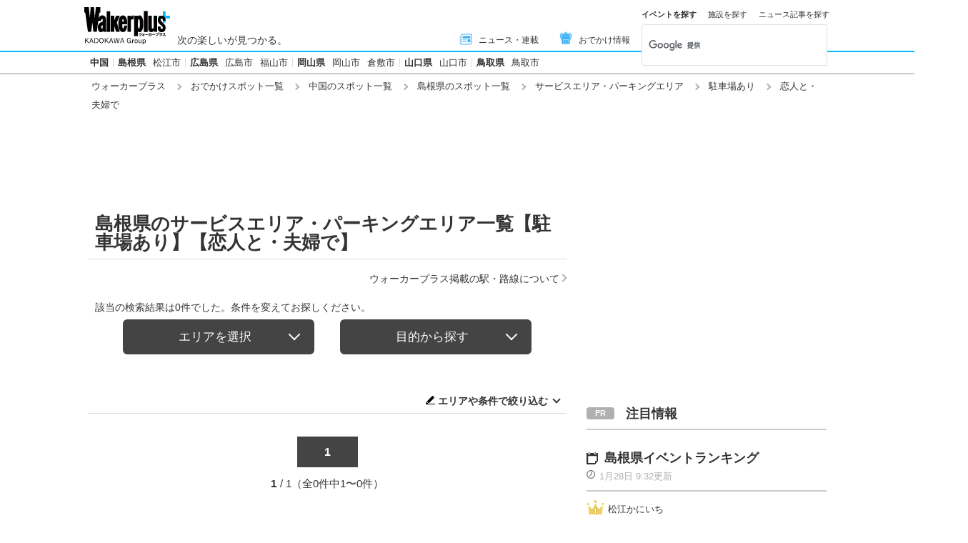

--- FILE ---
content_type: text/html; charset=utf-8
request_url: https://www.walkerplus.com/spot_list/ar0832/sg0132/ss1002/tag13/
body_size: 14364
content:
<!DOCTYPE html>
<html lang="ja">
  <head prefix="og: http://ogp.me/ns# fb: http://ogp.me/ns/fb#">
    <meta name="robots" content="max-image-preview:large">
      <meta itemprop="pubdate" content="2026:01:28T11:43:10">
      <meta charset="UTF-8">
      <meta name="viewport" content="width=device-width,user-scalable=yes,initial-scale=1.0">
      <meta name="format-detection" content="telephone=no">
      <meta name="description" content="島根県のサービスエリア・パーキングエリア情報【駐車場あり】【恋人と・夫婦で】0件をお届けします。ウォーカープラスではおでかけスポットがエリア別・ジャンル別に探せる！定番スポットからNEW OPENのスポット情報など、週末の「どこ行こう」に役立つ情報が満載です。">
      
        <meta name="keywords" content="島根県,サービスエリア・パーキングエリア,駐車場あり,恋人と・夫婦で">
      
      <meta property="fb:app_id" content="332691466917918">
      <meta property="og:locale" content="ja_JP">
      <meta property="og:site_name" content="ウォーカープラス（Walkerplus）">
      <meta property="og:url" content="https://www.walkerplus.com/spot_list/ar0832/sg0132/ss1002/tag13/">
      
        <meta property="og:title" content="島根県のサービスエリア・パーキングエリア【駐車場あり】【恋人と・夫婦で】｜ウォーカープラス">
        <meta property="og:description" content="島根県のサービスエリア・パーキングエリア情報【駐車場あり】【恋人と・夫婦で】0件をお届けします。ウォーカープラスではおでかけスポットがエリア別・ジャンル別に探せる！定番スポットからNEW OPENのスポット情報など、週末の「どこ行こう」に役立つ情報が満載です。">
        <meta property="og:type" content="website">
        <meta property="og:image" content="https://www.walkerplus.com/asset/diy/images/shared/fb_main.jpg">
      
        <meta name="robots" content="noindex">
      
  <script type="application/ld+json">
  [
  
  ]
  </script>

      <meta name="twitter:card" content="summary_large_image">
      <meta name="twitter:site" content="@walkerplus_news">
      <meta name="twitter:domain" content="www.walkerplus.com">
      
      <link rel="icon" type="image/x-icon" href="https://www.walkerplus.com/asset/images/icon/favicon.ico">
      
      <link rel="stylesheet" href="/asset/css/style-pc.css">
      
      

      
      
      <link rel="apple-touch-icon" sizes="180x180" href="/asset/images/icon/apple-touch-icon.png">
      
      <link rel="icon" sizes="228x228" href="/asset/images/icon/apple-touch-icon-228x228.png">
      
      
      
      
      
    
  <link rel="canonical" href="https://www.walkerplus.com/spot_list/ar0832/sg0132/ss1002/tag13/">

    
    
    
    <title>島根県のサービスエリア・パーキングエリア【駐車場あり】【恋人と・夫婦で】｜ウォーカープラス</title>
    
        
        <meta name="ad_dfp_area" code="">
        
    
    
      
        <meta name="ad_dfp_genre" code="">
      
    
    
  
  


    
      <link rel="manifest" href="/manifest.json" />
<script>
	function push_Subscribe(){
	if(!document.cookie.match('wp_push_view=1')){
		ptsdk.subscribeWithConfirm();
		document.cookie = 'wp_push_view=1; Secure; SameSite=strict; max-age=3600';
	}}
        window.setTimeout(push_Subscribe, 3000);
</script>
<script src="/asset/push/pt-sdk.js" data-config-url="https://pt.appirits.com/js/svc/9fc1e0a74543/pt-service.json" datadialog-url="https://pt.appirits.com/js/dig/9fc1e0a74543/dialog.json" data-app-id="9fc1e0a74543" data-scope="/"></script>
    
  </head>
  
    <body >
  
  <!-- Google Tag Manager -->
<noscript><iframe src="//www.googletagmanager.com/ns.html?id=GTM-MFFS32"
        height="0" width="0" style="display:none;visibility:hidden"></iframe></noscript>
<script>(function(w,d,s,l,i){w[l]=w[l]||[];w[l].push({'gtm.start':
    new Date().getTime(),event:'gtm.js'});var f=d.getElementsByTagName(s)[0],
j=d.createElement(s),dl=l!='dataLayer'?'&l='+l:'';j.async=true;j.src=
'//www.googletagmanager.com/gtm.js?id='+i+dl;f.parentNode.insertBefore(j,f);
})(window,document,'script','dataLayer','GTM-MFFS32');</script>
<!-- End Google Tag Manager -->
  
  
    <div class="l-wrap">
      <header class="l-header">
          
                    <div class="l-header__main ga_pc_header">
            <div class="l-header__wire">
              <a class="l-header__logo" href="/"><img src="/asset/images/common/header_kado_logo.svg" alt="Walker+" width="112" height="45"></a>
              <p class="l-header__area">次の楽しいが見つかる。</p>
              <!-- start globalNav-->
<div class="l-header-gNav ga_pc_header_navi">
  <ul class="l-header-gNav__list">
    <li class="l-header-gNav__item is-news"><a class="l-header-gNav__link" href="/article_list/ar0832/"><span class="l-header-gNav__ico"><img src="/asset/images/common/ico_main-news.svg" alt="" width="20" height="20"></span>ニュース・連載</a></li>
    <li class="l-header-gNav__item is-odekake"><a class="l-header-gNav__link" href="/odekake/"><span class="l-header-gNav__ico"><img src="/asset/images/common/ico_odekake.svg" alt="" width="20" height="20"></span>おでかけ情報</a></li>
  </ul>
</div>
<!-- end globalNav-->

<div class="m-g-search js-g-search">
  <ul class="m-g-search_tab js-search-tab">
    <li class="m-g-search_list is-active">イベントを探す</li>
    <li class="m-g-search_list">施設を探す</li>
    <li class="m-g-search_list">ニュース記事を探す</li>
  </ul>
  <div class="m-g-search_content">
    <div class="m-g-search_box">
      <div class="m-gcse">
        <script async src='https://cse.google.com/cse.js?cx=partner-pub-1678882734656527:5468462290'></script>
        <div class="gcse-searchbox-only" data-resultsUrl="https://www.walkerplus.com/info/search/result_event.html" data-gname="eventsearch" data-enableHistory="true"></div>
      </div>
    </div>
    <div class="m-g-search_box is-none">
      <div class="m-gcse">
        <script async src='https://cse.google.com/cse.js?cx=partner-pub-1678882734656527:6392900846'></script>
        <div class="gcse-searchbox-only" data-resultsUrl="https://www.walkerplus.com/info/search/result_spot.html" data-gname="spotsearch" data-enableHistory="true"></div>
      </div>
    </div>
    <div class="m-g-search_box is-none">
      <div class="m-gcse">
        <script async src='https://cse.google.com/cse.js?cx=partner-pub-1678882734656527:7152885537'></script>
        <div class="gcse-searchbox-only" data-resultsUrl="https://www.walkerplus.com/info/search/result_article.html" data-gname="articlesearch" data-enableHistory="true"></div>
      </div>
    </div>
  </div>
</div>
            </div>
          </div>
            <nav class="l-header__nav">
              <div class="l-header-areaNav">
                <!-- start areaNav【PC】-->
<div class="l-header-areaNav">

  <ul class="l-header-areaNav__list">

    <!-- ▼エリアナビ・ソース差し替え部分 -->
    <li class="l-header-areaNav__item"><a class="l-header-areaNav__link l-header-areaNav__link--large" href="/top/ar0800/">中国</a></li>
    <li class="l-header-areaNav__item"><a class="l-header-areaNav__link l-header-areaNav__link--large" href="/top/ar0832/">島根県</a>
      <a class="l-header-areaNav__link" href="/top/ar0832201/matsue/">松江市</a></li>
    <li class="l-header-areaNav__item"><a class="l-header-areaNav__link l-header-areaNav__link--large" href="/top/ar0834/">広島県</a>
      <a class="l-header-areaNav__link" href="/top/ar0834100/hiroshima/">広島市</a>
      <a class="l-header-areaNav__link" href="/top/ar0834207/fukuyama/">福山市</a></li>
    <li class="l-header-areaNav__item"><a class="l-header-areaNav__link l-header-areaNav__link--large" href="/top/ar0833/">岡山県</a>
      <a class="l-header-areaNav__link" href="/top/ar0833100/okayama/">岡山市</a>
      <a class="l-header-areaNav__link" href="/top/ar0833202/kurashiki/">倉敷市</a></li>
    <li class="l-header-areaNav__item"><a class="l-header-areaNav__link l-header-areaNav__link--large" href="/top/ar0835/">山口県</a>
      <a class="l-header-areaNav__link" href="/top/ar0835203/yamaguchi/">山口市</a></li>
    <li class="l-header-areaNav__item"><a class="l-header-areaNav__link l-header-areaNav__link--large" href="/top/ar0831/">鳥取県</a>
      <a class="l-header-areaNav__link" href="/top/ar0831201/tottori/">鳥取市</a></li>
    <!-- ▲エリアナビ・ソース差し替え部分 -->
  </ul>
</div>
              </div>
            </nav>
          
          
          
  <div class="l-header__breadcrumb">
  <div class="m-breadcrumb ga_pc_breadcrumb">
      <script type="application/ld+json">
      {
        "@context":"http://schema.org",
        "@type":"BreadcrumbList",
        "itemListElement":[
            
                {
                    "@type":"ListItem",
                    "position":1,
                    "item":{
                            "@id":"https://www.walkerplus.com/",
                            "name":"ウォーカープラス"
                      }
                  },
            
                {
                    "@type":"ListItem",
                    "position":2,
                    "item":{
                            "@id":"https://www.walkerplus.com/spot_list/",
                            "name":"おでかけスポット一覧"
                      }
                  },
            
                {
                    "@type":"ListItem",
                    "position":3,
                    "item":{
                            "@id":"https://www.walkerplus.com/spot_list/ar0800/",
                            "name":"中国のスポット一覧"
                      }
                  },
            
                {
                    "@type":"ListItem",
                    "position":4,
                    "item":{
                            "@id":"https://www.walkerplus.com/spot_list/ar0832/",
                            "name":"島根県のスポット一覧"
                      }
                  },
            
                {
                    "@type":"ListItem",
                    "position":5,
                    "item":{
                            "@id":"https://www.walkerplus.com/spot_list/ar0832/sg0132/",
                            "name":"サービスエリア・パーキングエリア"
                      }
                  },
            
                {
                    "@type":"ListItem",
                    "position":6,
                    "item":{
                            "@id":"https://www.walkerplus.com/spot_list/ar0832/sg0132/ss1002/",
                            "name":"駐車場あり"
                      }
                  },
            
                {
                    "@type":"ListItem",
                    "position":7,
                    "item":{
                            "@id":"https://www.walkerplus.com/spot_list/ar0832/sg0132/ss1002/tag13/",
                            "name":"恋人と・夫婦で"
                      }
                  }
            
        ]
     }
      </script>
      <ul class="m-breadcrumb__list">
        
          
            <li class="m-breadcrumb__item">
              <a class="m-breadcrumb__link" href="/">ウォーカープラス</a>
            </li>
          
        
          
            <li class="m-breadcrumb__item">
              <a class="m-breadcrumb__link" href="/spot_list/">おでかけスポット一覧</a>
            </li>
          
        
          
            <li class="m-breadcrumb__item">
              <a class="m-breadcrumb__link" href="/spot_list/ar0800/">中国のスポット一覧</a>
            </li>
          
        
          
            <li class="m-breadcrumb__item">
              <a class="m-breadcrumb__link" href="/spot_list/ar0832/">島根県のスポット一覧</a>
            </li>
          
        
          
            <li class="m-breadcrumb__item">
              <a class="m-breadcrumb__link" href="/spot_list/ar0832/sg0132/">サービスエリア・パーキングエリア</a>
            </li>
          
        
          
            <li class="m-breadcrumb__item">
              <a class="m-breadcrumb__link" href="/spot_list/ar0832/sg0132/ss1002/">駐車場あり</a>
            </li>
          
        
          
            <li class="m-breadcrumb__item">
              恋人と・夫婦で
            </li>
          
        
      </ul>
      
  </div>
</div>

          




<!-- emergency -->
<!--style>
.CommonCautionFrames{margin:20px 0}.CommonCautionInner{padding:16px 16px;background:#EFEFEF}.CommonCautionText{font-size:14px;line-height:1.8;text-align:center;color:#d00}.CommonCautionText strong{font-weight:700}@media screen and (min-width:768px){.CommonCautionFrames{}.CommonCautionInner{max-width:1000px;margin:auto}.CommonCautionText{font-size:16px}}
</style>

<div class="CommonCautionFrames">
        <div class="CommonCautionInner">
        <p class="CommonCautionText"><a href="/info/announce.html" target="_blank">サーバーメンテナンスのお知らせ</a></p>
    </div>
</div-->
          
          <div class="m-prbnrlist__billboard">
<!-- Ad - WP BB -->
<div id='wp_all_bb_gam' style='min-width: 728px;min-height: 90px'>
  <script>
    googletag.cmd.push(function() { googletag.display('wp_all_bb_gam'); });
  </script>
</div>
</div>
        </header>
      <div class="l-contents">
        
  <!-- all_jack_gam -->
<div class="jack_contents">
  <div class="jack_left">
    <!-- Ad - WP Sidebnr1 -->
    <div id='wp_all_sidebnr1_gam' style='height:1024px; width:170px;'>
      <script>
        googletag.cmd.push(function() { googletag.display('wp_all_sidebnr1_gam'); });
      </script>
    </div>
  </div>
  
  <div class="jack_right">
    <!-- Ad - WP Sidebnr2 -->
    <div id='wp_all_sidebnr2_gam' style='height:1024px; width:170px;'>
      <script>
        googletag.cmd.push(function() { googletag.display('wp_all_sidebnr2_gam'); });
      </script>
    </div>
  </div>
</div>

        <main class="l-main">
  <section>
    
    


    <div class="p-heading--lv1">
      <h1 class="p-heading__ttl">島根県のサービスエリア・パーキングエリア一覧【駐車場あり】【恋人と・夫婦で】</h1>
    </div>
    <div class="l-block--block l-block--com-bottom_s">
      <ul class="m-linklist">
       <li class="m-linklist__item is-right"><a href="/info/station.html" class="m-linklist__link is-arw_r">ウォーカープラス掲載の駅・路線について</a></li>
      </ul>
    </div>
    
    
  <!-- start メインリスト -->
<div class="m-mainlist is-newlist">
  <div class="m-mainlist-condition">
     <p class="m-mainlist-condition__result">該当の検索結果は0件でした。条件を変えてお探しください。</p>
  </div>
</div>
<!-- end メインリスト -->


<div class="p-btntab">
  <ul class="p-btntab_menu js-tabmenu">
    <li><span class="p-btn">エリアを選択</span></li>
    <li><span class="p-btn">目的から探す</span></li>
  </ul>
  <div class="p-btntab_boby">
    <div class="p-btntab_contents">
      <div class="p-btntab__main">
        <dl class="m-refine__block">
    <dt class="m-refine__dt hide-display">エリア</dt>
    <dd class="m-refine__dd">
        <ul class="m-refine-area__list m-refine__list--4">
            <li class="m-refine__item"><a class="gawp__spotlist-refine-ar0832 m-refine__link" href="/spot_list/ar0832/sg0132/ss1002/tag13/">島根県</a></li>
            <li class="m-refine__item"><a class="gawp__spotlist-refine-ar0832201 m-refine__link" href="/spot_list/ar0832201/matsue/sg0132/ss1002/tag13/">松江市</a></li>
        </ul>
    </dd>
</dl>
<dl class="m-refine__block is-nobt-nomt">
    <dt class="m-refine__dt hide-display"></dt>
    <dd class="m-refine__dd">
        <ul class="m-refine__list m-refine__list--4">
            <li class="m-refine__item"><a class="gawp__spotlist-refine-ar0800 m-refine__link" href="/spot_list/ar0800/sg0132/ss1002/tag13/">中国</a></li>
            <li class="m-refine__item"><a class="gawp__spotlist-refine-ar0834 m-refine__link" href="/spot_list/ar0834/sg0132/ss1002/tag13/">広島県</a></li>
            <li class="m-refine__item"><a class="gawp__spotlist-refine-ar0833 m-refine__link" href="/spot_list/ar0833/sg0132/ss1002/tag13/">岡山県</a></li>
            <li class="m-refine__item"><a class="gawp__spotlist-refine-ar0835 m-refine__link" href="/spot_list/ar0835/sg0132/ss1002/tag13/">山口県</a></li>
            <li class="m-refine__item"><a class="gawp__spotlist-refine-ar0832 m-refine__link" href="/spot_list/ar0832/sg0132/ss1002/tag13/">島根県</a></li>
        </ul>
    </dd>
</dl>
<dl class="m-refine__block is-around is-nobt-nomt">
    <dt class="m-refine__dt hide-display"></dt>
    <dd class="m-refine__dd">
        <ul class="m-refine__list m-refine__list--4">
            <li class="m-refine__item"><a class="gawp__spotlist-refine-ar0000 m-refine__link" href="/spot_list/">→全国のおでかけスポット一覧を見る</a></li>
        </ul>
    </dd>
</dl>
        <div class="is-menuClose">
          <p class="p-btn__item"><span class="p-btn is-onclose js-closeing">折りたたむ</span></p>
        </div>
      </div>
    </div>
    <div class="p-btntab_contents">
      <div class="p-btntab__main">
        
<ul class="m-search_tag is-narrow">
  
    <li class="m-search_tag_list"><a class="m-search_tag_link" href="/spot_list/ar0832/sg1001/ss1002/tag13/"><span>遊ぶ</span><span class="m-search_tag_text">遊園地・動物園・水族館・アミューズメント施設など</span></a></li>
    <li class="m-search_tag_list"><a class="m-search_tag_link" href="/spot_list/ar0832/sg1002/ss1002/tag13/"><span>観る・学ぶ</span><span class="m-search_tag_text">美術館・博物館・科学館など</span></a></li>
    <li class="m-search_tag_list"><a class="m-search_tag_link" href="/spot_list/ar0832/sg1003/ss1002/tag13/"><span>買う</span><span class="m-search_tag_text">デパート・ショッピングモール・アウトレットモールなど</span></a></li>
    <li class="m-search_tag_list"><a class="m-search_tag_link" href="/spot_list/ar0832/sg1004/ss1002/tag13/"><span>巡る</span><span class="m-search_tag_text">庭園・神社・寺院・景勝地など</span></a></li>
  
</ul>
        <div class="is-menuClose">
          <p class="p-btn__item"><span class="p-btn is-onclose js-closeing">折りたたむ</span></p>
        </div>
      </div>
    </div>
  </div>
</div>
    
    
      
    
    <section class="l-block--l">
      <!-- start メインリスト -->
      <div class="m-mainlist is-newlist">
        <div class="m-mainlist-condition">
          <p class="m-mainlist-condition__result"></p>
          <p class="m-mainlist-condition__btn"><i class="icon_conditions"></i><a href="#js-refine" class="js-scroll">エリアや条件で絞り込む</a></p>
        </div>
        <div class="m-mainlist__main">
            <ul class="m-mainlist__list">
              
            </ul>
          </div>
        </div>
        <!-- end メインリスト-->
      <div class="l-block--m">
        
          
  <div class="m-pager">
    
    <ol class="m-pager__list">
      
        
          <li class="m-pager__item"><a class="m-pager__link  is-current" href="/spot_list/ar0832/sg0132/ss1002/tag13/">1</a></li>
        
      
    </ol>
    
    <p class="m-pager__txt"><span class="m-pager__current">1</span>/ 1（全0件中1〜0件）</p>
  </div>
      </div>
    </section>
    
    


    <div class="l-block--m">
      
      <div class="l-block--l l-block--mb">
<div class="m-prbnr">
<div class="m-prbnr__ad-left">
<!-- Ad - WP 3R -->
<div id='wp_all_3r_gam' style='width: 300px; height: 250px;'>
  <script>
    googletag.cmd.push(function() { googletag.display('wp_all_3r_gam'); });
  </script>
</div>
</div>

<div class="m-prbnr__ad-right">
<!-- Ad - WP 4R -->
<div id='wp_all_4r_gam' style='width: 300px; height: 250px;'>
  <script>
    googletag.cmd.push(function() { googletag.display('wp_all_4r_gam'); });
  </script>
</div>
</div>
</div>
</div>
    </div>
    
    <div class="l-block--m m-prbnr" style="width:620px; height=160px;">
<a href="//ck.jp.ap.valuecommerce.com/servlet/referral?sid=3606860&pid=888397709&vc_url=https://mvtk.jp/" target="_blank" rel="nofollow noopener noreferrer">
<img src="/asset/diy/images/shared/mvtk_620_160x2.webp" alt="ムビチケ" width="620" height="160">
</a>
</div>
    
    
      
    
    
    
    
    <div id="js-refine" class="l-block--l">
      <div class="p-heading--lv3">
  <h2 class="p-heading__ttl">エリアやカテゴリで絞り込む</h2>
</div>
  <div class="p-heading--lv5 is-balloon">
    <h2 class="p-heading__ttl">よく使われる検索条件</h2>
  </div>
  <ul class="m-recomend__list">
    
      
    <li class="m-recomend__item"><a class="m-recomend__link gawp__spotlist-recommend0112" href="/spot_list/ar0832/sg0112/ss1002/tag13/">キャンプ場</a></li>
      
    
      
    <li class="m-recomend__item"><a class="m-recomend__link gawp__spotlist-recommend0115" href="/spot_list/ar0832/sg0115/ss1002/tag13/">BBQ場</a></li>
      
    
      
    <li class="m-recomend__item"><a class="m-recomend__link gawp__spotlist-recommend0105" href="/spot_list/ar0832/sg0105/ss1002/tag13/">公園</a></li>
      
    
      
    <li class="m-recomend__item"><a class="m-recomend__link gawp__spotlist-recommend0118" href="/spot_list/ar0832/sg0118/ss1002/tag13/">アウトレットモール</a></li>
      
    
      
    
  </ul>
<div class="m-refine">
  <div class="m-refine-main">
    <div class="p-heading--lv7 is-refine">
      <h5 class="p-heading__ttl">エリアで絞り込む</h5>
    </div><dl class="m-refine__block">
    <dt class="m-refine__dt hide-display">エリア</dt>
    <dd class="m-refine__dd">
        <ul class="m-refine-area__list m-refine__list--4">
            <li class="m-refine__item"><a class="gawp__spotlist-refine-ar0832 m-refine__link" href="/spot_list/ar0832/sg0132/ss1002/tag13/">島根県</a></li>
            <li class="m-refine__item"><a class="gawp__spotlist-refine-ar0832201 m-refine__link" href="/spot_list/ar0832201/matsue/sg0132/ss1002/tag13/">松江市</a></li>
        </ul>
    </dd>
</dl>
<dl class="m-refine__block is-nobt-nomt">
    <dt class="m-refine__dt hide-display"></dt>
    <dd class="m-refine__dd">
        <ul class="m-refine__list m-refine__list--4">
            <li class="m-refine__item"><a class="gawp__spotlist-refine-ar0800 m-refine__link" href="/spot_list/ar0800/sg0132/ss1002/tag13/">中国</a></li>
            <li class="m-refine__item"><a class="gawp__spotlist-refine-ar0834 m-refine__link" href="/spot_list/ar0834/sg0132/ss1002/tag13/">広島県</a></li>
            <li class="m-refine__item"><a class="gawp__spotlist-refine-ar0833 m-refine__link" href="/spot_list/ar0833/sg0132/ss1002/tag13/">岡山県</a></li>
            <li class="m-refine__item"><a class="gawp__spotlist-refine-ar0835 m-refine__link" href="/spot_list/ar0835/sg0132/ss1002/tag13/">山口県</a></li>
            <li class="m-refine__item"><a class="gawp__spotlist-refine-ar0832 m-refine__link" href="/spot_list/ar0832/sg0132/ss1002/tag13/">島根県</a></li>
        </ul>
    </dd>
</dl>
<dl class="m-refine__block is-around is-nobt-nomt">
    <dt class="m-refine__dt hide-display"></dt>
    <dd class="m-refine__dd">
        <ul class="m-refine__list m-refine__list--4">
            <li class="m-refine__item"><a class="gawp__spotlist-refine-ar0000 m-refine__link" href="/spot_list/">→全国のおでかけスポット一覧を見る</a></li>
        </ul>
    </dd>
</dl>
  </div>
</div>

 <div class="m-refine">
    <div class="m-refine__main">
        <div class="p-heading--lv7 is-refine is-hidden_ab">
            <h5 class="p-heading__ttl">カテゴリで絞り込む</h5>
        </div>
<dl class="m-refine__block">
    <dt class="m-refine__dt"><a class="m-refine__link gawp__spotlist-refine-category-amusement0051" href="/spot_list/ar0832/sg0051/ss1002/tag13/">アミューズメント</a></dt>
    <dd class="m-refine__dd">
        <ul class="m-refine__list m-refine__limitlist--4">
            <li class="m-refine__item"><a class="m-refine__link gawp__spotlist-refine-category-amusementall0051" href="/spot_list/ar0832/sg0051/ss1002/tag13/">全件</a></li>
            <li class="m-refine__item"><a class="m-refine__link gawp__spotlist-refine-category-amusement0101" href="/spot_list/ar0832/sg0101/ss1002/tag13/">遊園地・レジャー施設</a></li>
            <li class="m-refine__item"><a class="m-refine__link gawp__spotlist-refine-category-amusement0102" href="/spot_list/ar0832/sg0102/ss1002/tag13/">テーマパーク・アミューズメントパーク</a></li>
            <li class="m-refine__item"><a class="m-refine__link gawp__spotlist-refine-category-amusement0103" href="/spot_list/ar0832/sg0103/ss1002/tag13/">動物園・サファリパーク</a></li>
            <li class="m-refine__item"><a class="m-refine__link gawp__spotlist-refine-category-amusement0104" href="/spot_list/ar0832/sg0104/ss1002/tag13/">水族館・アクアリウム</a></li>
            <li class="m-refine__item"><a class="m-refine__link gawp__spotlist-refine-category-amusement0105" href="/spot_list/ar0832/sg0105/ss1002/tag13/">公園</a></li>
            <li class="m-refine__item"><a class="m-refine__link gawp__spotlist-refine-category-amusement0106" href="/spot_list/ar0832/sg0106/ss1002/tag13/">観光農園</a></li>
            <li class="m-refine__item"><a class="m-refine__link gawp__spotlist-refine-category-amusement0107" href="/spot_list/ar0832/sg0107/ss1002/tag13/">牧場・乗馬施設</a></li>
            <li class="m-refine__item"><a class="m-refine__link gawp__spotlist-refine-category-amusement0108" href="/spot_list/ar0832/sg0108/ss1002/tag13/">植物園</a></li>
            <li class="m-refine__item"><a class="m-refine__link gawp__spotlist-refine-category-amusement0109" href="/spot_list/ar0832/sg0109/ss1002/tag13/">プラネタリウム・天文台</a></li>
            <li class="m-refine__item"><a class="m-refine__link gawp__spotlist-refine-category-amusement0110" href="/spot_list/ar0832/sg0110/ss1002/tag13/">工場見学</a></li>
            <li class="m-refine__item"><a class="m-refine__link gawp__spotlist-refine-category-amusement0111" href="/spot_list/ar0832/sg0111/ss1002/tag13/">プール</a></li>
            
            <li class="m-refine__item"><a class="m-refine__link gawp__spotlist-refine-category-amusement0113" href="/spot_list/ar0832/sg0113/ss1002/tag13/">フードテーマパーク・テーマカフェ</a></li>
            <li class="m-refine__item"><a class="m-refine__link gawp__spotlist-refine-category-amusement0114" href="/spot_list/ar0832/sg0114/ss1002/tag13/">レジャー・リゾート施設</a></li>
            
            <li class="m-refine__item"><a class="m-refine__link gawp__spotlist-refine-category-amusement0160" href="/spot_list/ar0832/sg0160/ss1002/tag13/">ビーチ・海水浴場</a></li>
            <li class="m-refine__item"><a class="m-refine__link gawp__spotlist-refine-category-amusement0167" href="/spot_list/ar0832/sg0167/ss1002/tag13/">スキー・スノボゲレンデ</a></li>
            <li class="m-refine__item"><a class="m-refine__link gawp__spotlist-refine-category-amusement0176" href="/spot_list/ar0832/sg0176/ss1002/tag13/">展示場</a></li>
            <li class="m-refine__item"><a class="m-refine__link gawp__spotlist-refine-category-amusement0177" href="/spot_list/ar0832/sg0177/ss1002/tag13/">屋内アミューズメント施設</a></li>
        </ul>
    </dd>
</dl>
<dl class="m-refine__block">
    <dt class="m-refine__dt"><a class="m-refine__link gawp__spotlist-refine-category-business0052" href="/spot_list/ar0832/sg0052/ss1002/tag13/">商業施設</a></dt>
    <dd class="m-refine__dd">
        <ul class="m-refine__list m-refine__limitlist--4">
            <li class="m-refine__item"><a class="m-refine__link gawp__spotlist-refine-category-businessall0052" href="/spot_list/ar0832/sg0052/ss1002/tag13/">全件</a></li>
            <li class="m-refine__item"><a class="m-refine__link gawp__spotlist-refine-category-business0116" href="/spot_list/ar0832/sg0116/ss1002/tag13/">デパート・百貨店</a></li>
            <li class="m-refine__item"><a class="m-refine__link gawp__spotlist-refine-category-business0117" href="/spot_list/ar0832/sg0117/ss1002/tag13/">ショッピングモール</a></li>
            <li class="m-refine__item"><a class="m-refine__link gawp__spotlist-refine-category-business0118" href="/spot_list/ar0832/sg0118/ss1002/tag13/">アウトレットモール</a></li>
            <li class="m-refine__item"><a class="m-refine__link gawp__spotlist-refine-category-business0119" href="/spot_list/ar0832/sg0119/ss1002/tag13/">ファッションビル・商業施設</a></li>
            <li class="m-refine__item"><a class="m-refine__link gawp__spotlist-refine-category-business0120" href="/spot_list/ar0832/sg0120/ss1002/tag13/">複合施設</a></li>
            <li class="m-refine__item"><a class="m-refine__link gawp__spotlist-refine-category-business0156" href="/spot_list/ar0832/sg0156/ss1002/tag13/">観光アンテナショップ</a></li>
        </ul>
    </dd>
</dl>
<dl class="m-refine__block">
    <dt class="m-refine__dt"><a class="m-refine__link gawp__spotlist-refine-category-art0053" href="/spot_list/ar0832/sg0053/ss1002/tag13/">ミュージアム</a></dt>
    <dd class="m-refine__dd">
        <ul class="m-refine__list m-refine__limitlist--4">
            <li class="m-refine__item"><a class="m-refine__link gawp__spotlist-refine-category-artall0053" href="/spot_list/ar0832/sg0053/ss1002/tag13/">全件</a></li>
            <li class="m-refine__item"><a class="m-refine__link gawp__spotlist-refine-category-art0121" href="/spot_list/ar0832/sg0121/ss1002/tag13/">美術館</a></li>
            <li class="m-refine__item"><a class="m-refine__link gawp__spotlist-refine-category-art0122" href="/spot_list/ar0832/sg0122/ss1002/tag13/">博物館・資料館</a></li>
            <li class="m-refine__item"><a class="m-refine__link gawp__spotlist-refine-category-art0123" href="/spot_list/ar0832/sg0123/ss1002/tag13/">科学館</a></li>
            <li class="m-refine__item"><a class="m-refine__link gawp__spotlist-refine-category-art0163" href="/spot_list/ar0832/sg0163/ss1002/tag13/">ギャラリー</a></li>
        </ul>
    </dd>
</dl>
<dl class="m-refine__block">
    <dt class="m-refine__dt"><a class="m-refine__link gawp__spotlist-refine-category-travel0055" href="/spot_list/ar0832/sg0055/ss1002/tag13/">観光</a></dt>
    <dd class="m-refine__dd">
        <ul class="m-refine__list m-refine__limitlist--4">
            <li class="m-refine__item"><a class="m-refine__link gawp__spotlist-refine-category-travelall0055" href="/spot_list/ar0832/sg0055/ss1002/tag13/">全件</a></li>
            <li class="m-refine__item"><a class="m-refine__link gawp__spotlist-refine-category-travel0130" href="/spot_list/ar0832/sg0130/ss1002/tag13/">道の駅</a></li>
            <li class="m-refine__item"><a class="m-refine__link gawp__spotlist-refine-category-travel0132" href="/spot_list/ar0832/sg0132/ss1002/tag13/">サービスエリア・パーキングエリア</a></li>
            <li class="m-refine__item"><a class="m-refine__link gawp__spotlist-refine-category-travel0134" href="/spot_list/ar0832/sg0134/ss1002/tag13/">神社</a></li>
            <li class="m-refine__item"><a class="m-refine__link gawp__spotlist-refine-category-travel0135" href="/spot_list/ar0832/sg0135/ss1002/tag13/">寺・寺院</a></li>
            <li class="m-refine__item"><a class="m-refine__link gawp__spotlist-refine-category-travel0138" href="/spot_list/ar0832/sg0138/ss1002/tag13/">絶景・景勝地</a></li>
            <li class="m-refine__item"><a class="m-refine__link gawp__spotlist-refine-category-travel0140" href="/spot_list/ar0832/sg0140/ss1002/tag13/">城・城跡</a></li>
            <li class="m-refine__item"><a class="m-refine__link gawp__spotlist-refine-category-travel0141" href="/spot_list/ar0832/sg0141/ss1002/tag13/">歴史建造物</a></li>
            <li class="m-refine__item"><a class="m-refine__link gawp__spotlist-refine-category-travel0142" href="/spot_list/ar0832/sg0142/ss1002/tag13/">遺跡</a></li>
            <li class="m-refine__item"><a class="m-refine__link gawp__spotlist-refine-category-travel0143" href="/spot_list/ar0832/sg0143/ss1002/tag13/">史跡</a></li>
            <li class="m-refine__item"><a class="m-refine__link gawp__spotlist-refine-category-travel0144" href="/spot_list/ar0832/sg0144/ss1002/tag13/">展望台・タワー・橋</a></li>
            <li class="m-refine__item"><a class="m-refine__link gawp__spotlist-refine-category-travel0153" href="/spot_list/ar0832/sg0153/ss1002/tag13/">空港</a></li>
            <li class="m-refine__item"><a class="m-refine__link gawp__spotlist-refine-category-travel0165" href="/spot_list/ar0832/sg0165/ss1002/tag13/">初詣</a></li>
            <li class="m-refine__item"><a class="m-refine__link gawp__spotlist-refine-category-travel0166" href="/spot_list/ar0832/sg0166/ss1002/tag13/">初日の出</a></li>
            <li class="m-refine__item"><a class="m-refine__link gawp__spotlist-refine-category-travel0168" href="/spot_list/ar0832/sg0168/ss1002/tag13/">夜景</a></li>
            <li class="m-refine__item"><a class="m-refine__link gawp__spotlist-refine-category-travel0180" href="/spot_list/ar0832/sg0180/ss1002/tag13/">その他の名所</a></li>            
        </ul>
    </dd>   
</dl>
<dl class="m-refine__block">
    <dt class="m-refine__dt"><a class="m-refine__link gawp__spotlist-refine-category-spa0056" href="/spot_list/ar0832/sg0056/ss1002/tag13/">温泉・スパ</a></dt>
    <dd class="m-refine__dd">
        <ul class="m-refine__list m-refine__limitlist--4">
            <li class="m-refine__item"><a class="m-refine__link gawp__spotlist-refine-category-spaall0056" href="/spot_list/ar0832/sg0056/ss1002/tag13/">全件</a></li>
            <li class="m-refine__item"><a class="m-refine__link gawp__spotlist-refine-category-spa0147" href="/spot_list/ar0832/sg0147/ss1002/tag13/">温泉・日帰り温泉</a></li>
            <li class="m-refine__item"><a class="m-refine__link gawp__spotlist-refine-category-spa0148" href="/spot_list/ar0832/sg0148/ss1002/tag13/">スパリゾート</a></li>
        </ul>
    </dd>
</dl>
<dl class="m-refine__block">
    <dt class="m-refine__dt"><a class="m-refine__link gawp__spotlist-refine-category-entame0054" href="/spot_list/ar0832/sg0054/ss1002/tag13/">エンタメ</a></dt>
    <dd class="m-refine__dd">
        <ul class="m-refine__list m-refine__limitlist--4">
            <li class="m-refine__item"><a class="m-refine__link gawp__spotlist-refine-category-entameall0054" href="/spot_list/ar0832/sg0054/ss1002/tag13/">全件</a></li>
            <li class="m-refine__item"><a class="m-refine__link gawp__spotlist-refine-category-entame0173" href="/spot_list/ar0832/sg0173/ss1002/tag13/">フットサルコート</a></li>
            <li class="m-refine__item"><a class="m-refine__link gawp__spotlist-refine-category-entame0175" href="/spot_list/ar0832/sg0175/ss1002/tag13/">スポーツ施設・スタジアム</a></li>
            <li class="m-refine__item"><a class="m-refine__link gawp__spotlist-refine-category-entame0128" href="/spot_list/ar0832/sg0128/ss1002/tag13/">ライブハウス</a></li>
            <li class="m-refine__item"><a class="m-refine__link gawp__spotlist-refine-category-entame0129" href="/spot_list/ar0832/sg0129/ss1002/tag13/">劇場</a></li>
            <li class="m-refine__item"><a class="m-refine__link gawp__spotlist-refine-category-entame0177" href="/spot_list/ar0832/sg0177/ss1002/tag13/">屋内アミューズメント施設</a></li>
        </ul>
    </dd>
</dl>




<dl class="m-refine__block">
    <dt class="m-refine__dt"><a class="m-refine__link gawp__spotlist-refine-category-entame0057" href="/spot_list/ar0832/sg0057/ss1002/tag13/">アウトドア</a></dt>
    <dd class="m-refine__dd">
        <ul class="m-refine__list m-refine__limitlist--4">
            <li class="m-refine__item"><a class="m-refine__link gawp__spotlist-refine-category-entameall0057" href="/spot_list/ar0832/sg0057/ss1002/tag13/">全件</a></li>
            <li class="m-refine__item"><a class="m-refine__link gawp__spotlist-refine-category-entame0112" href="/spot_list/ar0832/sg0112/ss1002/tag13/">キャンプ場</a></li>
            <li class="m-refine__item"><a class="m-refine__link gawp__spotlist-refine-category-entame0115" href="/spot_list/ar0832/sg0115/ss1002/tag13/">バーベキュー場</a></li>
            <li class="m-refine__item"><a class="m-refine__link gawp__spotlist-refine-category-entame0178" href="/spot_list/ar0832/sg0178/ss1002/tag13/">アスレチック</a></li>
            <li class="m-refine__item"><a class="m-refine__link gawp__spotlist-refine-category-entame0179" href="/spot_list/ar0832/sg0179/ss1002/tag13/">グランピング</a></li>            
        </ul>
    </dd>
</dl>




<div style="margin-top:10px;">
<a href="//ck.jp.ap.valuecommerce.com/servlet/referral?sid=3606860&pid=888397709&vc_url=https://mvtk.jp/" target="_blank" rel="nofollow noopener noreferrer">
<img src="/asset/diy/images/shared/mvtk_630_100x2.webp" width="630">
</a>
</div>
</div></div>
<div class="m-refine">
    <div class="m-refine__main">
          <div class="p-heading--lv7 is-refine is-hidden_ab">
            <h5 class="p-heading__ttl">条件で絞り込む</h5>
        </div>
   <dl class="m-refine__block">
    <dt class="m-refine__dt"><a class="m-refine__link gawp__spotlist-refine-category-target_ss" href="/spot_list/ar0832/sg0132/tag13/">絞込条件</a></dt>
    <dd class="m-refine__dd">
        <ul class="m-refine__list m-refine__limitlist--4">
            <li class="m-refine__item"><a class="m-refine__link gawp__spotlist-refine-category-targetall_ss" href="/spot_list/ar0832/sg0132/tag13/">全件</a></li>
            <li class="m-refine__item"><a class="m-refine__link gawp__spotlist-refine-category-target1002" href="/spot_list/ar0832/sg0132/ss1002/tag13/">駐車場あり</a></li>
            
            
            <li class="m-refine__item"><a class="m-refine__link gawp__spotlist-refine-category-target1007" href="/spot_list/ar0832/sg0132/ss1007/tag13/">ペット同伴可</a></li>
            <li class="m-refine__item"><a class="m-refine__link gawp__spotlist-refine-category-target1010" href="/spot_list/ar0832/sg0132/ss1010/tag13/">授乳室あり</a></li>
            <li class="m-refine__item"><a class="m-refine__link gawp__spotlist-refine-category-target1011" href="/spot_list/ar0832/sg0132/ss1011/tag13/">おむつ交換スペースあり</a></li>
            <li class="m-refine__item"><a class="m-refine__link gawp__spotlist-refine-category-target1009" href="/spot_list/ar0832/sg0132/ss1009/tag13/">ベビーカー貸し出しあり</a></li>
            
        </ul>
    </dd>
</dl>


<dl class="m-refine__block">
    <dt class="m-refine__dt"><span class="m-refine__link" style="display:block;">目的別</span></dt>
    <dd class="m-refine__dd">
         <ul class="m-refine__list m-refine__limitlist--4">
             <li class="m-refine__item"><a class="m-refine__link gawp__spotlist-refine-category-entameall1001" href="/spot_list/ar0832/sg1001/ss1002/tag13/">遊ぶ</a></li>
             <li class="m-refine__item"><a class="m-refine__link gawp__spotlist-refine-category-entameall1002" href="/spot_list/ar0832/sg1002/ss1002/tag13/">観る・学ぶ</a></li>
             <li class="m-refine__item"><a class="m-refine__link gawp__spotlist-refine-category-entameall1003" href="/spot_list/ar0832/sg1003/ss1002/tag13/">買う</a></li>
             <li class="m-refine__item"><a class="m-refine__link gawp__spotlist-refine-category-entameall1004" href="/spot_list/ar0832/sg1004/ss1002/tag13/">巡る</a></li>
          </ul>
    </dd>
</dl>

</div></div>

 
    </div>
    <ul class="m-simplelistlink__list is-allright is-minus">
      <li class="m-simplelistlink__item">
        <a href="/info/search/spot/" class="m-simplelistlink__link">
          <span class="m-icon_glass is-small"></span>条件を変更して検索
        </a>
      </li>
    </ul>
    
            <section class="l-block--lb l-block--medium l-block--medium-bottom">
          <div class="p-heading--sub">
            <h2 class="p-heading--sub__title"><span>テーマWalker</span></h2>
            <p class="p-heading--sub__lead">テーマ別特集をチェック</p>
          </div>
          <div class="m-induction_column--2">
            <ul class="m-induction_column--2__lists">
              <li class="m-induction_column--2__list">
		<a href="https://theme.walkerplus.com/tokaimankitsu/" class="m-induction_column--2__link">
	          <figure class="m-induction_column--2__image"><img src="https://ms-cache.walkerplus.com/walkertouch/image_cache/pickup/www/750_1334_tokai.jpg" alt=""></figure>
                  <div class="m-induction_column--2__textarea">
	            <p class="m-induction_column--2__title">東海満喫Walker</p>
		    <p class="m-induction_column--2__lead">東海エリアを楽しむためのニュースやトピックスを大特集</p>
                  </div>
                </a>
              </li>
	      <li class="m-induction_column--2__list">
		<a href="https://theme.walkerplus.com/kansaimankitsu/" class="m-induction_column--2__link">
	          <figure class="m-induction_column--2__image"><img src="https://ms-cache.walkerplus.com/walkertouch/image_cache/pickup/www/EXPO_PC1000600-3_1.jpg" alt=""></figure>
                  <div class="m-induction_column--2__textarea">
	            <p class="m-induction_column--2__title">関西満喫Walker</p>
		    <p class="m-induction_column--2__lead">関西エリアを楽しむためのニュースやトピックスを大特集</p>
                  </div>
                </a>
              </li>
	      <li class="m-induction_column--2__list">
		<a href="https://theme.walkerplus.com/business/" class="m-induction_column--2__link">
	          <figure class="m-induction_column--2__image"><img src="https://ms-cache.walkerplus.com/walkertouch/image_cache/pickup/www/thumb_business.jpg" alt=""></figure>
                  <div class="m-induction_column--2__textarea">
	            <p class="m-induction_column--2__title">ビジネスWalker</p>
		    <p class="m-induction_column--2__lead">気になるビジネスのアレコレ、ヒットの裏側を徹底調査</p>
                  </div>
                </a>
              </li>
	      <li class="m-induction_column--2__list">
		<a href="https://theme.walkerplus.com/hoshino/" class="m-induction_column--2__link">
	          <figure class="m-induction_column--2__image"><img src="https://ms-cache.walkerplus.com/walkertouch/image_cache/pickup/www/hoshino_square_1000.jpg" alt=""></figure>
                  <div class="m-induction_column--2__textarea">
	            <p class="m-induction_column--2__title">星野リゾートWalker</p>
		    <p class="m-induction_column--2__lead">星野リゾートが運営する多彩な施設の最新情報をチェック！</p>
                  </div>
                </a>
              </li>
	      </ul>
          </div>
          <div class="p-btn--common is-base is-dark">
            <p class="p-btn--common__item"><a class="p-btn--common__btn is-center is-thin is-more" href="https://theme.walkerplus.com" target="_blank">テーマwalkerをもっと見る</a></p>
	  </div>
        </section>
    
    <div class="l-block l-block--lb ga_seasonsp">
  <div class="p-heading--sub">
    
    <h2 class="p-heading--sub__title"><span>季節特集</span></h2>
    
    <p class="p-heading--sub__lead">季節を感じる人気のスポットやイベントを紹介</p>
  </div><div class="l-block--small">
	<div class="m-featureset02__main">
	<div class="m-featureset02__img"><a href="https://illumi.walkerplus.com/list/ar0800/" target="_blank" rel="noopener"><img src="/asset/diy/images/sp/main_illumi.jpg" alt="イルミネーション特集"></a></div>
	<div class="m-featureset02__textarea">

	  <p class="m-featureset02__ttl"><a href="https://illumi.walkerplus.com/list/ar0800/" target="_blank" rel="noopener">イルミネーション特集【中国】</a></p>
	  <p class="m-featureset02__txt">全国約700カ所のイルミネーションを、エリアやカレンダーから探せる完全ガイド！クリスマスマーケット情報も！</p>
      <p class="m-featureset02__txt is-sp" style="margin-top:0;padding-top: 8px;">
	    <a class="m-featureset02__link02" href="https://illumi.walkerplus.com/ranking/ar0800/" target="_blank" rel="noopener"><span class="is-blue">CHECK!</span>中国の人気ランキングをチェック！</a>
	  </p>
	</div>
	</div>
	<div class="m-featureset__nav">
	<ul class="m-featureset__list">
      <li class="m-featureset__item"><a href="https://illumi.walkerplus.com/list/ar0834/" target="_blank" rel="noopener">広島</a></li>
        <li class="m-featureset__item"><a href="https://illumi.walkerplus.com/list/ar0833/" target="_blank" rel="noopener">岡山</a></li>
        <li class="m-featureset__item"><a href="https://illumi.walkerplus.com/list/ar0835/" target="_blank" rel="noopener">山口</a></li>
        <li class="m-featureset__item"><a href="https://illumi.walkerplus.com/list/ar0831/" target="_blank" rel="noopener">鳥取</a></li>
        <li class="m-featureset__item"><a href="https://illumi.walkerplus.com/list/ar0832/" target="_blank" rel="noopener">島根</a></li>
    </ul>
	</div>
</div><div class="l-block--small">
	<div class="m-featureset02__main">
	<div class="m-featureset02__img"><a href="https://ichigo.walkerplus.com/list/ar0800/" target="_blank" rel="noopener"><img src="https://ichigo.walkerplus.com/asset/images/common/main_ichigo.jpg" alt="いちご狩り特集"></a></div>
	<div class="m-featureset02__textarea">

	  <p class="m-featureset02__ttl"><a href="https://ichigo.walkerplus.com/list/ar0800/" target="_blank" rel="noopener">いちご狩り特集【中国】</a></p>	  
      <p class="m-featureset02__txt">全国約500件のいちご狩りが楽しめるスポットを紹介。「予約なしOK」「今週末行ける」など検索機能も充実</p>   
	</div>
	</div>        
    <div class="m-featureset__nav">
      <ul class="m-featureset__list">        
		<li class="m-featureset__item"><a href="https://ichigo.walkerplus.com/list/ar0834/" target="_blank" rel="noopener">広島</a></li>
        <li class="m-featureset__item"><a href="https://ichigo.walkerplus.com/list/ar0833/" target="_blank" rel="noopener">岡山</a></li>
        <li class="m-featureset__item"><a href="https://ichigo.walkerplus.com/list/ar0835/" target="_blank" rel="noopener">山口</a></li>
        <li class="m-featureset__item"><a href="https://ichigo.walkerplus.com/list/ar0831/" target="_blank" rel="noopener">鳥取</a></li>
        <li class="m-featureset__item"><a href="https://ichigo.walkerplus.com/list/ar0832/" target="_blank" rel="noopener">島根</a></li>
      </ul>
    </div>
  </div><div class="l-block--small">
 <div class="m-featureset02__main">
  <div class="m-featureset02__img">
   <a href="https://hanami.walkerplus.com/list/ar0800/" target="_blank" rel="noopener"><img src="/asset/diy/images/sp/main_hanami01.jpg" alt="お花見ガイド"></a>
  </div>
  <div class="m-featureset02__textarea">
   <p class="m-featureset02__ttl"><a href="https://hanami.walkerplus.com/list/ar0800/" target="_blank" rel="noopener">お花見ガイド【中国】</a></p>
   <p class="m-featureset02__txt">中国の桜名所、お花見スポットをご紹介。桜祭りや夜桜ライトアップなどお花見に役立つ情報が満載！</p>
   <p class="m-featureset02__txt is-sp" style="margin-top:0;padding-top: 8px;">
   <a class="m-featureset02__link02" href="https://hanami.walkerplus.com/kaika/" target="_blank" rel="noopener"><span class="is-blue">CHECK!</span>中国の2026年桜開花予想はこちら</a></p>
  </div>
 </div>
 <div class="m-featureset__nav">
  <ul class="m-featureset__list">
   <li class="m-featureset__item"><a href="https://hanami.walkerplus.com/list/ar0834/" target="_blank" rel="noopener">広島</a></li>
   <li class="m-featureset__item"><a href="https://hanami.walkerplus.com/list/ar0833/" target="_blank" rel="noopener">岡山</a></li>
   <li class="m-featureset__item"><a href="https://hanami.walkerplus.com/list/ar0835/" target="_blank" rel="noopener">山口</a></li>
   <li class="m-featureset__item"><a href="https://hanami.walkerplus.com/list/ar0831/" target="_blank" rel="noopener">鳥取</a></li>
   <li class="m-featureset__item"><a href="https://hanami.walkerplus.com/list/ar0832/" target="_blank" rel="noopener">島根</a></li>
  </ul>
 </div>
</div></div><div class="l-block l-block--lb ga_seasonsp">
  <div class="p-heading--sub">    
    <h2 class="p-heading--sub__title"><span>おでかけ特集</span></h2>    
    <p class="p-heading--sub__lead">今注目のスポットや話題のアクティビティ情報をお届け</p>
  </div><div class="l-block--small">
	<div class="m-featureset02__main">
		<div class="m-featureset02__img"><a href="/special/outdoor/" rel="noopener"><img src="/asset/diy/images/sp/main__camp.jpg" alt="アウトドア特集"></a></div>
		<div class="m-featureset02__textarea">
			<p class="m-featureset02__ttl"><a href="/special/outdoor/" rel="noopener">アウトドア特集</a></p>
			<p class="m-featureset02__txt">キャンプ場、グランピングからBBQ、アスレチックまで！非日常体験を存分に堪能できるアウトドアスポットを紹介</p>
			
		</div>
	</div>
	
</div></div>
  </section>
</main>
        
        <aside class="l-side">
            <div class="l-side__block">
<!-- Ad - WP 1R -->
<div id='wp_all_1r_gam' style='min-width: 300px;min-height: 250px'>
  <script>
    googletag.cmd.push(function() { googletag.display('wp_all_1r_gam'); });
  </script>
</div>
</div>
            <div class="l-side__block">
<div class="m-prlist">
<div class="p-heading">
<p class="p-heading__ttl p-heading__ttl--pr">注目情報</p>
</div>
<div class="m-prlist__list">

<!-- Ad - WP IaT1 -->
<div id='wp_all_iat1_gam'>
  <script>
    googletag.cmd.push(function() { googletag.display('wp_all_iat1_gam'); });
  </script>
</div>

<!-- Ad - WP IaT2 -->
<div id='wp_all_iat2_gam'>
  <script>
    googletag.cmd.push(function() { googletag.display('wp_all_iat2_gam'); });
  </script>
</div>

<!-- Ad - WP IaT3 -->
<div id='wp_all_iat3_gam'>
  <script>
    googletag.cmd.push(function() { googletag.display('wp_all_iat3_gam'); });
  </script>
</div>

<!-- Ad - WP IaT4 -->
<div id='wp_all_iat4_gam'>
  <script>
    googletag.cmd.push(function() { googletag.display('wp_all_iat4_gam'); });
  </script>
</div>

<!-- Ad - WP IaT5 -->
<div id='wp_all_iat5_gam'>
  <script>
    googletag.cmd.push(function() { googletag.display('wp_all_iat5_gam'); });
  </script>
</div>

<!-- Ad - WP IaT6 -->
<div id='wp_all_iat6_gam'>
  <script>
    googletag.cmd.push(function() { googletag.display('wp_all_iat6_gam'); });
  </script>
</div>

</div>
</div>
</div>
            
            
  <div class="l-side__block">
  <div class="m-ranklist m-ranklist--event ga_e_ranking">
    <div class="p-heading m-ranklist__heading">
      <h2 class="p-heading__ttl"><a href="/ranking/event/ar0832/">島根県イベントランキング</a></h2>
      <p class="p-heading__lead">1月28日 9:32更新</p>
    </div>
    <div class="m-ranklist__main">
      <ul class="m-ranklist__list">
        <li class="m-ranklist__item m-ranklist__item--1"><a class="m-ranklist__link" href="/event/ar0832e569291/">松江かにいち</a></li>
        <li class="m-ranklist__item m-ranklist__item--2"><a class="m-ranklist__link" href="/event/ar0832e581018/">第3回 牡蠣祭り＠明石緑が丘公園</a></li>
        <li class="m-ranklist__item m-ranklist__item--3"><a class="m-ranklist__link" href="/event/ar0832e581913/">出雲そば献上祈願祭と釜揚げそばの振舞い</a></li>
        <li class="m-ranklist__item m-ranklist__item--4"><a class="m-ranklist__link" href="/event/ar0832e572101/">出雲そばと美食の旅モバイルスタンプラリー</a></li>
        <li class="m-ranklist__item m-ranklist__item--5"><a class="m-ranklist__link" href="/event/ar0832e581885/">出雲の日「出雲大社 八足門内特別参拝」</a></li>
      </ul><a class="m-ranklist__more" href="/ranking/event/ar0832/">もっと見る</a>
    </div>
  </div>
</div>
<div class="l-side__block">
  <div class="m-ranklist m-ranklist--spot ga_s_ranking">
    <div class="p-heading m-ranklist__heading">
      <h2 class="p-heading__ttl"><a href="/ranking/spot/ar0832/">島根県おでかけスポットランキング</a></h2>
      <p class="p-heading__lead">1月28日 9:32更新</p>
    </div>
    <div class="m-ranklist__main">
      <ul class="m-ranklist__list">
        
        <li class="m-ranklist__item m-ranklist__item--1"><a class="m-ranklist__link" href="/spot/ar0832s53258/">平田本陣記念館</a></li>
        
        <li class="m-ranklist__item m-ranklist__item--2"><a class="m-ranklist__link" href="/spot/ar0832s13809/">出雲ゆうプラザ</a></li>
        
        <li class="m-ranklist__item m-ranklist__item--3"><a class="m-ranklist__link" href="/spot/ar0832s152140/">岸公園</a></li>
        
        <li class="m-ranklist__item m-ranklist__item--4"><a class="m-ranklist__link" href="/spot/ar0832s300040/">島根県立三瓶自然館サヒメル ドームシアター</a></li>
        
        <li class="m-ranklist__item m-ranklist__item--5"><a class="m-ranklist__link" href="/spot/ar0832s300125/">津和野町立安野光雅美術館のプラネタリウム</a></li>
        
      </ul><a class="m-ranklist__more" href="/ranking/spot/ar0832/">もっと見る</a>
    </div>
  </div>
</div>

            
            
    <div class="l-side__block">
      <div class="m-articlelist m-articlelist--automatic">
        <div class="p-heading m-articlelist__heading">
          <h2 class="p-heading__ttl">おすすめ記事</h2>
        </div>
        <div class="m-articlelist__main">
          <ul class="m-articlelist__list">
              <li class="m-articlelist__item">
                <a class="m-articlelist__link" href="/report/spot/onsen/ar0800/">
                  <div class="m-articlelist__info">
                    <p class="m-articlelist__ttl">中国のおすすめ温泉18選</p>
                  </div>
                </a>
              </li>
              <li class="m-articlelist__item">
                <a class="m-articlelist__link" href="/report/spot/onsen/ar0831/">
                  <div class="m-articlelist__info">
                    <p class="m-articlelist__ttl">鳥取県のおすすめ温泉4選</p>
                  </div>
                </a>
              </li>
              <li class="m-articlelist__item">
                <a class="m-articlelist__link" href="/report/spot/onsen/ar0832/">
                  <div class="m-articlelist__info">
                    <p class="m-articlelist__ttl">島根県のおすすめ温泉3選</p>
                  </div>
                </a>
              </li>
              <li class="m-articlelist__item">
                <a class="m-articlelist__link" href="/report/spot/onsen/ar0833/">
                  <div class="m-articlelist__info">
                    <p class="m-articlelist__ttl">岡山県のおすすめ温泉2選</p>
                  </div>
                </a>
              </li>
              <li class="m-articlelist__item">
                <a class="m-articlelist__link" href="/report/spot/onsen/ar0834/">
                  <div class="m-articlelist__info">
                    <p class="m-articlelist__ttl">広島県のおすすめ温泉5選</p>
                  </div>
                </a>
              </li>
              <li class="m-articlelist__item">
                <a class="m-articlelist__link" href="/report/spot/onsen/ar0835/">
                  <div class="m-articlelist__info">
                    <p class="m-articlelist__ttl">山口県のおすすめ温泉4選</p>
                  </div>
                </a>
              </li></ul>
        </div>
      </div>
    </div>

            <div class="l-side__block">
  <div class="p-heading p-heading--lv1">
    <h2 class="p-heading__ttl m-historyside__heading">閲覧履歴</h2>
  </div>
  <!-- notfoundの場合の掲出  -->
  <div id="no_history_list" class="m-mainlist__notfound_text">
    <p>最近見たイベント&amp;スポットページはありません。</p>
  </div>
  <!-- /notfoundの場合の掲出  -->
  <ul id="historylist_container" class="m-historyside__lists">
    
    <template id="history_parts_list_template">
      {{# is_event }}
      <li class="m-historyside__item">
        <a class="m-historyside__link" href="{{ url }}?utm_source=wp&utm_medium=pc-side&utm_campaign=history">
          <div class="m-historyside__img"><img src="{{ img_main_url }}" alt="{{ img_main_caption }}"></div>
          <div class="m-historyside__detail">
            <p class="m-historyside__ttl is-history_event">{{ event_name }}</p>
            <p class="m-historyside__map">{{ pref_name }}{{ city_name }}</p>
          </div>
        </a>
      </li>
      {{/ is_event }}
      {{# is_spot }}
      <li class="m-historyside__item">
        <a class="m-historyside__link" href="{{ url }}?utm_source=wp&utm_medium=pc-side&utm_campaign=history">
          <div class="m-historyside__img"><img src="{{ img_main_url }}" alt="{{ img_main_caption }}"></div>
          <div class="m-historyside__detail">
            <p class="m-historyside__ttl is-history_spot">{{ name }}</p>
            <p class="m-historyside__map">{{ pref_name }}{{ city_name }}</p>
          </div>
        </a>
      </li>
      {{/ is_spot }}
    </template>
    
  </ul>
  <div class="more t_right" style="display: none;" id="historylist_more">
    <a class="m-ranklist__more" href="/history/">閲覧履歴をもっと見る</a>
  </div>
</div>
            
            <div class="l-side__block"><!-- start tagcloud-->
  <div class="l-block">
  
        <div class="p-heading--sub">
        
        <h2 class="p-heading--sub__title"><span>おでかけトレンド</span></h2>
        <p class="p-heading--sub__lead is-hide">今みんなが気になっているおでかけ関連キーワードはコレ！</p>
      </div>
　　　	
      <!-- tag -->
 <div class="m-tagcloud ga_odekake_trend">
    
   
    
   
    
 
                 <dl class="m-tagcloud__list">
        <dt class="m-tagcloud__name is-block_ab">冬：</dt>
        <dd class="m-tagcloud__tags">
            <ul class="p-tag m-tagcloud__taglist">
                <li class="p-tag__item m-tagcloud__item"><a class="p-tag__link" href="/search/winter/">冬の注目イベント・催しまとめ</a></li>
        
        
     
               <li class="p-tag__item m-tagcloud__item"><a class="p-tag__link" href="/search/valentine/">HAPPY! バレンタイン</a></li>         
                <li class="p-tag__item m-tagcloud__item"><a class="p-tag__link" href="/search/snowfestival/">雪と氷のまつり</a></li>              

                 <li class="p-tag__item m-tagcloud__item"><a class="p-tag__link" href="/search/setsubun/">節分・豆まき・恵方巻き</a></li>            
                <li class="p-tag__item m-tagcloud__item"><a class="p-tag__link" href="/search/mystery/">リアル謎解きイベント</a></li>
                <li class="p-tag__item m-tagcloud__item"><a class="p-tag__link" href="/search/sweets/">スイーツイベント</a></li>
                <li class="p-tag__item m-tagcloud__item"><a class="p-tag__link" href="/search/liquor/">お酒イベント</a></li>
                <li class="p-tag__item m-tagcloud__item"><a class="p-tag__link" href="/search/dinosaur/">恐竜イベント</a></li>
                <li class="p-tag__item m-tagcloud__item"><a class="p-tag__link" href="/search/planetarium/">プラネタリウム・天体観測</a></li>
            </ul>
        </dd>
    </dl> 
   

</div>


  </div>
<!-- end tagcloud-->
            </div>
            <div class="l-side__block">
    <div class="m-sns_side">
      <div class="p-heading m-sns_side__heading">
        <div class="m-sns_side__ico"><img src="/asset/images/common/sns_x_bk.svg" alt=""></div>
        <h2 class="p-heading__ttl">X(旧Twitter)で最新情報をチェック</h2>
      </div>
  
      <div class="m-side_sns__area ga_pc_follow_us">
        <div class="m-side_sns__box">
          <a class="m-side_sns__item m-side_sns__link" href="https://twitter.com/walkerplus_news" target="_blank" rel="nofollow noopener noreferrer">
            <div class="m-side_sns__img is-circle is-border"><img src="/asset/diy/images/induction/sns_newlogo_walker.jpg" alt="ウォーカープラス"></div>
            <div class="m-side_sns__textbox">
              <p class="m-side_sns__text">ウォーカープラス</p>
              <p class="m-side_sns__mention">@walkerplus_news</p>
            </div>
          </a>
          <a class="m-side_sns__item m-side_sns__link" href="https://twitter.com/walkerpluscomic" target="_blank" rel="nofollow noopener noreferrer">
            <div class="m-side_sns__img is-circle is-border"><img src="/asset/diy/images/induction/sns_logo_new_walkercomics.jpg" alt="ウォーカープラス漫画部"></div>
            <div class="m-side_sns__textbox">
              <p class="m-side_sns__text">ウォーカープラス漫画部</p>
              <p class="m-side_sns__mention">@walkerpluscomic</p>
            </div>
          </a>          
          <a class="m-side_sns__item m-side_sns__link" href="https://twitter.com/KansaiWalkers" target="_blank" rel="nofollow noopener noreferrer">
            <div class="m-side_sns__img is-circle"><img src="/asset/diy/images/induction/sns_logo_new_kansai.jpg" alt="関西ウォーカー"></div>
            <div class="m-side_sns__textbox">
              <p class="m-side_sns__text">関西ウォーカー</p>
              <p class="m-side_sns__mention">@KansaiWalkers</p>
            </div>
          </a>
          <a class="m-side_sns__item m-side_sns__link" href="https://twitter.com/TokaiWalkers" target="_blank" rel="nofollow noopener noreferrer">
            <div class="m-side_sns__img is-circle is-border"><img src="/asset/diy/images/induction/sns_logo_new_tokai.jpg" alt="東海ウォーカー"></div>
            <div class="m-side_sns__textbox">
              <p class="m-side_sns__text">東海ウォーカー</p>
              <p class="m-side_sns__mention">@TokaiWalkers</p>
            </div>
          </a>
        </div>
        <div class="m-side_sns__box">
          <a class="m-side_sns__item m-side_sns__link" href="https://twitter.com/chara_walker_" target="_blank" rel="nofollow noopener noreferrer">
            <div class="m-side_sns__img is-circle is-shadow"><img src="/asset/diy/images/induction/sns_logo_chara.jpg" alt="キャラWalker"></div>
            <div class="m-side_sns__textbox">
              <p class="m-side_sns__text">キャラWalker</p>
              <p class="m-side_sns__mention">@chara_walker_</p>
            </div>
          </a>
        </div>
      </div>
  
    </div>
  </div>
            
            <div class="l-side__block">
              <div class="m-kadokawainfo">
                
                <div class="l-block l-side__block ga_notice">
   
   
   <div class="p-heading--sub">
    <h2 class="p-heading--sub__title"><span>編集部イチオシ</span></h2>
  </div>

    <ul class="m-kadokawainfo__list">

    <li class="m-kadokawainfo__item">
      <a class="m-kadokawainfo__link" href="/article/1303708/" rel="noopener">
        <div class="m-kadokawainfo__img"><img loading="lazy" src="/asset/diy/images/shared/kanko.jpg" alt="旅行・観光ガイド" width="120" height="120" ></div>
        <div class="m-kadokawainfo__info">
          <p class="m-kadokawainfo__ttl">全国！旅行・観光ガイド</p>
          <p class="m-kadokawainfo__txt">47都道府県エリア別のおすすめ旅行・観光スポット20選！</p>
        </div>
      </a>
     </li>     

     <li class="m-kadokawainfo__item">
       <a class="m-kadokawainfo__link" id="editorspick_1" href="https://sp.walkerplus.com/charawalker/" rel="noopener" target="_blank">
         <div class="m-kadokawainfo__img"><img loading="lazy" src="/asset/diy/images/shared/charawalker.jpg" alt="キャラWalker" width="120" height="120" ></div>
         <div class="m-kadokawainfo__info">
           <p class="m-kadokawainfo__ttl">スヌーピーたちの最新ニュース</p>
           <p class="m-kadokawainfo__txt">癒やされるキャラクターアイテムでほっと一息つこう！かわいい最新グッズやイベント情報を毎日配信</p>
         </div>
       </a>
     </li>
     
     <li class="m-kadokawainfo__item">
      <a class="m-kadokawainfo__link" id="editorspick_2" href="https://sp.walkerplus.com/aeonmall_kansai/" rel="noopener" target="_blank">
        <div class="m-kadokawainfo__img"><img loading="lazy" src="/asset/diy/images/shared/aeonmall.jpg" alt="イオンモール関西" width="120" height="120" ></div>
        <div class="m-kadokawainfo__info">
          <p class="m-kadokawainfo__ttl">関西のイオンモールで新発見！</p>
          <p class="m-kadokawainfo__txt">子どもと楽しめる新しい遊び方をママライター達が現地から最新リポ！</p>
        </div>
      </a>
      </li>
      
      <li class="m-kadokawainfo__item">
      <a class="m-kadokawainfo__link" id="editorspick_3" href="https://www.walkerplus.com/report/article/comic/" rel="noopener" target="_blank">
        <div class="m-kadokawainfo__img"><img loading="lazy" src="/asset/diy/images/shared/comic_banner_sq.jpg" alt="先週最も読まれたマンガ記事10選" width="120" height="120" ></div>
        <div class="m-kadokawainfo__info">
          <p class="m-kadokawainfo__ttl">注目の人気マンガはコレだ！</p>
          <p class="m-kadokawainfo__txt">ウォーカープラスで今一番読まれている話題作をチェック!!</p>
        </div>
      </a>
      </li>
      <!--li class="m-kadokawainfo__item">
      <a class="m-kadokawainfo__link" id="editorspick_3" href="https://www.lettuceclub.net/news/article/1305761/" rel="noopener" target="_blank">
        <div class="m-kadokawainfo__img"><img loading="lazy" src="/asset/diy/images/shared/fuji.jpg" alt="子どもやペットの写真の上手な活用アイデア" width="120" height="120" ></div>
        <div class="m-kadokawainfo__info">
          <p class="m-kadokawainfo__ttl">増え続ける写真、どうしてる？</p>
          <p class="m-kadokawainfo__txt">年末年始にやりたい！子どもやペットの写真の上手な活用アイデア</p>
        </div>
      </a>
      </li-->
　　<!--li class="m-kadokawainfo__item">
       <a class="m-kadokawainfo__link" id="editorspick_4" href="https://lovewalker.jp/data/osaka2025/" rel="noopener" target="_blank">
         <div class="m-kadokawainfo__img"><img loading="lazy" src="/asset/diy/images/shared/osaka2025.png" alt="万博" width="120" height="120" ></div>
         <div class="m-kadokawainfo__info">
           <p class="m-kadokawainfo__ttl">大阪・関西万博 攻略MAP</p>
           <p class="m-kadokawainfo__txt">注目パビリオン、グルメがすぐわかる詳細MAPが便利。編集部が歩いて見つけた情報も満載！</p>
         </div>
       </a>
     </li-->
     <!--li class="m-kadokawainfo__item">
       <a class="m-kadokawainfo__link" href="https://sp.walkerplus.com/wr/yakitori/" rel="noopener" target="_blank">
         <div class="m-kadokawainfo__img"><img loading="lazy" src="/asset/diy/images/shared/yakitori.jpg" alt="やきとりフェス" width="120" height="120" ></div>
         <div class="m-kadokawainfo__info">
           <p class="m-kadokawainfo__ttl">全国の焼き鳥を食べ比べ！</p>
           <p class="m-kadokawainfo__txt">「やきとりJAPANフェスティバル」開催！北海道から沖縄まで、全国の名店が大集合</p>
         </div>
       </a>
     </li-->

     <!--li class="m-kadokawainfo__item">
      <a class="m-kadokawainfo__link" href="//ck.jp.ap.valuecommerce.com/servlet/referral?sid=3606860&pid=888397709&vc_url=https://mvtk.jp/" rel="noopener" target="_blank">
        <div class="m-kadokawainfo__img"><img loading="lazy" src="/asset/diy/images/shared/mvtk_240_240.webp" alt="ムビチケ" width="120" height="120" ></div>
        <div class="m-kadokawainfo__info">
          <p class="m-kadokawainfo__ttl">映画をオトクにみるならムビチケ</p>
          <p class="m-kadokawainfo__txt">ネットで座席指定ができるデジタル映画鑑賞券「ムビチケ」なら通常料金より最大で500円(※)もオトク！※通常一般との比較</p>
        </div>
      </a>
     </li-->

   </ul>
   
      <!--div class="p-heading--sub">
    <h2 class="p-heading--sub__title"><span>おすすめ特集＜PR＞</span></h2>
  </div>

    <ul class="m-kadokawainfo__list">

    <li class="m-kadokawainfo__item">
      <a class="m-kadokawainfo__link" href="/article/1303708/" rel="noopener">
        <div class="m-kadokawainfo__img"><img loading="lazy" src="/asset/diy/images/shared/kanko.jpg" alt="旅行・観光ガイド" width="120" height="120" ></div>
        <div class="m-kadokawainfo__info">
          <p class="m-kadokawainfo__ttl">全国！旅行・観光ガイド</p>
          <p class="m-kadokawainfo__txt">47都道府県エリア別のおすすめ旅行・観光スポット20選！</p>
        </div>
      </a>
     </li>     

     <li class="m-kadokawainfo__item">
       <a class="m-kadokawainfo__link" id="editorspick_1" href="https://sp.walkerplus.com/charawalker/" rel="noopener" target="_blank">
         <div class="m-kadokawainfo__img"><img loading="lazy" src="/asset/diy/images/shared/charawalker.jpg" alt="キャラWalker" width="120" height="120" ></div>
         <div class="m-kadokawainfo__info">
           <p class="m-kadokawainfo__ttl">スヌーピーたちの最新ニュース</p>
           <p class="m-kadokawainfo__txt">癒やされるキャラクターアイテムでほっと一息つこう！かわいい最新グッズやイベント情報を毎日配信</p>
         </div>
       </a>
     </li>
     
     <li class="m-kadokawainfo__item">
      <a class="m-kadokawainfo__link" id="editorspick_2" href="https://sp.walkerplus.com/aeonmall_kansai/" rel="noopener" target="_blank">
        <div class="m-kadokawainfo__img"><img loading="lazy" src="/asset/diy/images/shared/aeonmall.jpg" alt="イオンモール関西" width="120" height="120" ></div>
        <div class="m-kadokawainfo__info">
          <p class="m-kadokawainfo__ttl">関西のイオンモールで新発見！</p>
          <p class="m-kadokawainfo__txt">子どもと楽しめる新しい遊び方をママライター達が現地から最新リポ！</p>
        </div>
      </a>
      </li>
      </ul-->
   
   
</div>
              </div>
            </div>
            
            
            <div class="l-side__block">
              <div class="l-side__block">
<!-- Ad - WP 2R -->
<div id='wp_all_2r_gam'>
  <script>
    googletag.cmd.push(function() { googletag.display('wp_all_2r_gam'); });
  </script>
</div>
</div>
            </div>
          
        </aside>
        
      </div>
        
        <p class="m-pagetop"><a class="m-pagetop__link js-pagetop" href="/">ページ上部へ戻る</a></p>
        
      <footer class="l-footer">
                 <!-- start sitemap-->
      <div class="l-sitemap ga_pc_footer">
        <div class="l-sitemap_wire">
          <div class="l-sitemap_column">
            <div class="l-sitemap_list">
              <p class="m-sitemap__large_heading"><a href="/article_list/"><span class="m-sitemap__large_heading_ico"><img src="/asset/images/common/ico_main-news.svg" alt="" width="30" height="30"></span>ニュース・連載</a></p>
              <ul class="m-sitemap__list">
                <li class="m-sitemap__item"><a class="m-sitemap__link" href="/article_list/ag0007/">おでかけ</a></li>
                <li class="m-sitemap__item"><a class="m-sitemap__link" href="/article_list/ag0008/">グルメ</a></li>
                <li class="m-sitemap__item"><a class="m-sitemap__link" href="/article_list/ag0002/">エンタメ</a></li>
                <li class="m-sitemap__item"><a class="m-sitemap__link" href="/article_list/ag0003/">ライフスタイル</a></li>
                <li class="m-sitemap__item"><a class="m-sitemap__link" href="/article_list/ag0005/">ビジネス</a></li>                
                <li class="m-sitemap__item"><a class="m-sitemap__link" href="/trend/matome/">記事まとめ</a></li>
              </ul>
              <ul class="m-sitemap__list">
                <li class="m-sitemap__item"><a class="m-sitemap__link" href="/special/fandomplus/"><i class="is-v_align_text-top"><img src="/asset/images/common/fandom_ico.svg" width="12" height="12" alt="Fandomplus"></i>Fandomplus</a></li>
              </ul>
            </div>
            <div class="l-sitemap_list">
              <p class="m-sitemap__large_heading"><a href="/odekake/"><span class="m-sitemap__large_heading_ico"><img src="/asset/images/common/ico_odekake.svg" alt="" width="30" height="30"></span>おでかけ情報</a></p>
              <div class="l-sitemap_column_small">
                <div class="l-sitemap_column_small_list">
                  <dl class="m-area-list">
                    <dt class="m-area-list__area"><a class="m-area-list__link" href="/top/ar0101/">北海道</a></dt>
                  </dl>
                  <dl class="m-area-list">
                    <dt class="m-area-list__area"><a class="m-area-list__link" href="/top/ar0200/">東北</a></dt>
                    <dd class="m-area-list__pref">
                      <ul>
                        <li class="m-area-list__item"><a class="m-area-list__link" href="/top/ar0204/">宮城県</a></li>
                        <li class="m-area-list__item"><a class="m-area-list__link" href="/top/ar0202/">青森県</a></li>
                        <li class="m-area-list__item"><a class="m-area-list__link" href="/top/ar0203/">岩手県</a></li>
                        <li class="m-area-list__item"><a class="m-area-list__link" href="/top/ar0205/">秋田県</a></li>
                        <li class="m-area-list__item"><a class="m-area-list__link" href="/top/ar0206/">山形県</a></li>
                        <li class="m-area-list__item"><a class="m-area-list__link" href="/top/ar0207/">福島県</a></li>
                      </ul>
                    </dd>
                  </dl>
                  <dl class="m-area-list">
                    <dt class="m-area-list__area"><a class="m-area-list__link" href="/top/ar0300/">関東</a></dt>
                    <dd class="m-area-list__pref">
                      <ul>
                        <li class="m-area-list__item"><a class="m-area-list__link" href="/top/ar0313/">東京都</a></li>
                        <li class="m-area-list__item"><a class="m-area-list__link" href="/top/ar0314/">神奈川県</a></li>
                        <li class="m-area-list__item"><a class="m-area-list__link" href="/top/ar0312/">千葉県</a></li>
                        <li class="m-area-list__item"><a class="m-area-list__link" href="/top/ar0311/">埼玉県</a></li>
                        <li class="m-area-list__item"><a class="m-area-list__link" href="/top/ar0310/">群馬県</a></li>
                        <li class="m-area-list__item"><a class="m-area-list__link" href="/top/ar0309/">栃木県</a></li>
                        <li class="m-area-list__item"><a class="m-area-list__link" href="/top/ar0308/">茨城県</a></li>
                      </ul>
                    </dd>
                  </dl>
                  <dl class="m-area-list">
                    <dt class="m-area-list__area"><a class="m-area-list__link" href="/top/ar0400/">甲信越</a></dt>
                    <dd class="m-area-list__pref">
                      <ul>
                        <li class="m-area-list__item"><a class="m-area-list__link" href="/top/ar0419/">山梨県</a></li>
                        <li class="m-area-list__item"><a class="m-area-list__link" href="/top/ar0420/">長野県</a></li>
                        <li class="m-area-list__item"><a class="m-area-list__link" href="/top/ar0415/">新潟県</a></li>
                      </ul>
                    </dd>
                  </dl>
                  <dl class="m-area-list">
                    <dt class="m-area-list__area"><a class="m-area-list__link" href="/top/ar0600/">東海</a></dt>
                    <dd class="m-area-list__pref">
                      <ul>
                        <li class="m-area-list__item"><a class="m-area-list__link" href="/top/ar0623/">愛知県</a></li>
                        <li class="m-area-list__item"><a class="m-area-list__link" href="/top/ar0621/">岐阜県</a></li>
                        <li class="m-area-list__item"><a class="m-area-list__link" href="/top/ar0624/">三重県</a></li>
                        <li class="m-area-list__item"><a class="m-area-list__link" href="/top/ar0622/">静岡県</a></li>
                      </ul>
                    </dd>
                  </dl>
                  <dl class="m-area-list">
                    <dt class="m-area-list__area"><a class="m-area-list__link" href="/top/ar0500/">北陸</a></dt>
                    <dd class="m-area-list__pref">
                      <ul>
                        <li class="m-area-list__item"><a class="m-area-list__link" href="/top/ar0517/">石川県</a></li>
                        <li class="m-area-list__item"><a class="m-area-list__link" href="/top/ar0516/">富山県</a></li>
                        <li class="m-area-list__item"><a class="m-area-list__link" href="/top/ar0518/">福井県</a></li>
                      </ul>
                    </dd>
                  </dl>
                  <dl class="m-area-list">
                    <dt class="m-area-list__area"><a class="m-area-list__link" href="/top/ar0700/">関西</a></dt>
                    <dd class="m-area-list__pref">
                      <ul>
                        <li class="m-area-list__item"><a class="m-area-list__link" href="/top/ar0727/">大阪府</a></li>
                        <li class="m-area-list__item"><a class="m-area-list__link" href="/top/ar0726/">京都府</a></li>
                        <li class="m-area-list__item"><a class="m-area-list__link" href="/top/ar0728/">兵庫県</a></li>
                        <li class="m-area-list__item"><a class="m-area-list__link" href="/top/ar0729/">奈良県</a></li>
                        <li class="m-area-list__item"><a class="m-area-list__link" href="/top/ar0730/">和歌山県</a></li>
                        <li class="m-area-list__item"><a class="m-area-list__link" href="/top/ar0725/">滋賀県</a></li>
                      </ul>
                    </dd>
                  </dl>
                  <dl class="m-area-list">
                    <dt class="m-area-list__area"><a class="m-area-list__link" href="/top/ar0800/">中国</a></dt>
                    <dd class="m-area-list__pref">
                      <ul>
                        <li class="m-area-list__item"><a class="m-area-list__link" href="/top/ar0834/">広島県</a></li>
                        <li class="m-area-list__item"><a class="m-area-list__link" href="/top/ar0833/">岡山県</a></li>
                        <li class="m-area-list__item"><a class="m-area-list__link" href="/top/ar0835/">山口県</a></li>
                        <li class="m-area-list__item"><a class="m-area-list__link" href="/top/ar0831/">鳥取県</a></li>
                        <li class="m-area-list__item"><a class="m-area-list__link" href="/top/ar0832/">島根県</a></li>
                      </ul>
                    </dd>
                  </dl>
                  <dl class="m-area-list">
                    <dt class="m-area-list__area"><a class="m-area-list__link" href="/top/ar0900/">四国</a></dt>
                    <dd class="m-area-list__pref">
                      <ul>
                        <li class="m-area-list__item"><a class="m-area-list__link" href="/top/ar0937/">香川県</a></li>
                        <li class="m-area-list__item"><a class="m-area-list__link" href="/top/ar0938/">愛媛県</a></li>
                        <li class="m-area-list__item"><a class="m-area-list__link" href="/top/ar0936/">徳島県</a></li>
                        <li class="m-area-list__item"><a class="m-area-list__link" href="/top/ar0939/">高知県</a></li>
                      </ul>
                    </dd>
                  </dl>
                  <dl class="m-area-list">
                    <dt class="m-area-list__area"><a class="m-area-list__link" href="/top/ar1000/">九州・沖縄</a></dt>
                    <dd class="m-area-list__pref">
                      <ul>
                        <li class="m-area-list__item"><a class="m-area-list__link" href="/top/ar1040/">福岡県</a></li>
                        <li class="m-area-list__item"><a class="m-area-list__link" href="/top/ar1041/">佐賀県</a></li>
                        <li class="m-area-list__item"><a class="m-area-list__link" href="/top/ar1042/">長崎県</a></li>
                        <li class="m-area-list__item"><a class="m-area-list__link" href="/top/ar1043/">熊本県</a></li>
                        <li class="m-area-list__item"><a class="m-area-list__link" href="/top/ar1044/">大分県</a></li>
                        <li class="m-area-list__item"><a class="m-area-list__link" href="/top/ar1045/">宮崎県</a></li>
                        <li class="m-area-list__item"><a class="m-area-list__link" href="/top/ar1046/">鹿児島県</a></li>
                        <li class="m-area-list__item"><a class="m-area-list__link" href="/top/ar1047/">沖縄県</a></li>
                      </ul>
                    </dd>
                  </dl>
                </div>
                <div class="l-sitemap_column_small_list">
                  <p class="m-sitemap__small_heading">おでかけ先を探す</p>
                  <ul class="m-sitemap__list">
                    <li class="m-sitemap__item"><a class="m-sitemap__link" href="/event_list/">イベント一覧</a></li>
                    <li class="m-sitemap__item"><a class="m-sitemap__link" href="/ranking/event/">イベントランキング</a></li>
                    <li class="m-sitemap__item"><a class="m-sitemap__link" href="/spot_list/">スポット一覧</a></li>
                    <li class="m-sitemap__item"><a class="m-sitemap__link" href="/ranking/spot/">スポットランキング</a></li>
                    <li class="m-sitemap__item"><a class="m-sitemap__link" href="/special/outdoor/">アウトドア特集</a></li>
                  </ul>
                </div>
                <div class="l-sitemap_column_small_list">
                  <p class="m-sitemap__small_heading">季節特集</p>
                  <ul class="m-sitemap__list">
                    <li class="m-sitemap__item"><a class="m-sitemap__link" href="https://ichigo.walkerplus.com/" target="_blank">いちご狩り特集</a></li>
                    <li class="m-sitemap__item"><a class="m-sitemap__link" href="https://hanami.walkerplus.com/" target="_blank">全国お花見ガイド</a></li>
                    <li class="m-sitemap__item"><a class="m-sitemap__link" href="https://spring.walkerplus.com/gw/" target="_blank">GWイベントガイド</a></li>
                    <li class="m-sitemap__item"><a class="m-sitemap__link" href="https://hanabi.walkerplus.com/" target="_blank">花火大会カレンダー</a></li>
                    <li class="m-sitemap__item"><a class="m-sitemap__link" href="https://summer.walkerplus.com/odekake/" target="_blank">夏休みおでかけガイド</a></li>
                    <li class="m-sitemap__item"><a class="m-sitemap__link" href="https://koyo.walkerplus.com/" target="_blank">紅葉情報</a></li>
                    <li class="m-sitemap__item"><a class="m-sitemap__link" href="https://illumi.walkerplus.com/" target="_blank">イルミネーションガイド</a></li>
                  </ul>
                </div>
              </div>
            </div>
            <div class="l-sitemap_list">
              <p class="m-sitemap__small_heading">follow us</p>
              <ul class="m-sitemap__list is-sns">
                <li class="m-sitemap__item"><a class="m-sitemap__link" href="https://twitter.com/walkerplus_news?ref_src=twsrc%5Egoogle%7Ctwcamp%5Eserp%7Ctwgr%5Eauthor" target="_blank" rel="nofollow noopener noreferrer"><span class="m-sitemap__sns_ico"><img src="/asset/images/common/circle_x.svg" alt="Twitter" width="50" height="50"></span></a></li>
                <li class="m-sitemap__item"><a class="m-sitemap__link" href="https://www.facebook.com/Walkerplus/" target="_blank" rel="nofollow noopener noreferrer"><span class="m-sitemap__sns_ico"><img src="/asset/images/common/circle_fb.svg" alt="facebook" width="50" height="50"></span></a></li>
                <li class="m-sitemap__item"><a class="m-sitemap__link" href="https://www.youtube.com/channel/UCXq_oinzIzPKbfd7ASGhsIA" target="_blank" rel="nofollow noopener noreferrer"><span class="m-sitemap__sns_ico"><img src="/asset/images/common/circle_yb.svg" alt="Youtube" width="50" height="50"></span></a></li>
              </ul>
              <p class="m-sitemap__small_heading">about</p>
              <ul class="m-sitemap__list">
                <li class="m-sitemap__item"><a class="m-sitemap__link" href="/info/concept.html">ウォーカープラスとは</a></li>
                <li class="m-sitemap__item"><a class="m-sitemap__link" href="/info/push.html">Webプッシュ通知について</a></li>
              </ul>
              <p class="m-sitemap__small_heading">ウォーカー関連サイト</p>
              <ul class="m-sitemap__list">
                <li class="m-sitemap__item"><a class="m-sitemap__link" href="https://www.lettuceclub.net/" target="_blank" rel="nofollow noopener noreferrer">レタスクラブ</a></li>
                <li class="m-sitemap__item"><a class="m-sitemap__link" href="https://ddnavi.com/" target="_blank" rel="nofollow noopener noreferrer">ダ・ヴィンチWeb</a></li>
                <li class="m-sitemap__item"><a class="m-sitemap__link" href="https://thetv.jp/" target="_blank" rel="nofollow noopener noreferrer">WEBザテレビジョン</a></li>
                <li class="m-sitemap__item"><a class="m-sitemap__link" href="https://press.moviewalker.jp/" target="_blank" rel="nofollow noopener noreferrer">MOVIE WALKER PRESS</a></li>
                <li class="m-sitemap__item"><a class="m-sitemap__link" href="https://mainichigahakken.net/" target="_blank" rel="nofollow noopener noreferrer">毎日が発見ネット</a></li>
                <li class="m-sitemap__item"><a class="m-sitemap__link" href="https://presswalker.jp/" target="_blank" rel="nofollow noopener noreferrer">PressWalker</a></li>
              </ul>

            </div>
          </div>
        </div>
      </div>
      <!-- end sitemap--><div class="l-footer-menu ga_pc_footer_navi">
            <ul class="l-footer-menu__list is-nowidth">
                <li class="l-footer-menu__item"><a class="l-footer-menu__link" href="/info/sitemap.html">サイトマップ</a></li>
                <li class="l-footer-menu__item"><a class="l-footer-menu__link" href="/info/rules.html">利用規約</a></li>
                <li class="l-footer-menu__item"><a class="l-footer-menu__link" href="https://group.kadokawa.co.jp/privacy_policy/main.html" target="_blank" rel="nofollow noopener noreferrer">プライバシーポリシー</a></li>
                <li class="l-footer-menu__item"><a class="l-footer-menu__link" href="/info/environment.html">推奨環境</a></li>
                <li class="l-footer-menu__item"><a class="l-footer-menu__link" href="https://wwws.kadokawa.co.jp/support/walker/" target="_blank" rel="nofollow noopener noreferrer">お問い合わせ</a></li>
                <li class="l-footer-menu__item"><a class="l-footer-menu__link" href="https://form.enq.kadokawa.co.jp/cre/?enq=6oDBJcF6g8Y%3d" target="_blank" rel="nofollow noopener noreferrer">プレスリリース・情報提供</a></li>
                <li class="l-footer-menu__item"><a class="l-footer-menu__link" href="https://mediaguide.kadokawa.co.jp/" target="_blank" rel="nofollow noopener noreferrer">媒体資料</a></li>
                <li class="l-footer-menu__item"><a class="l-footer-menu__link" href="/info/ad/">広告掲載について</a></li>
                <li class="l-footer-menu__item"><a class="l-footer-menu__link" href="https://group.kadokawa.co.jp/company/outline.html" target="_blank" rel="nofollow noopener noreferrer">会社概要</a></li>
                <li class="l-footer-menu__item"><a class="l-footer-menu__link" href="/info/optout.html">利用者情報の外部送信について</a></li>
            </ul>
        </div>
        <div class="l-footer-copy">
            
            <p class="l-footer-copy__txt">&copy;KADOKAWA CORPORATION</p>
        </div>
        </footer>
        <div class="m-ad_overlay" style="padding-top: 100px;">
  <div class="m-ad_overlay_box"><!-- Ad - WP OL -->
    <div id='wp_all_ol_gam' style="margin:auto;">
      <script>
        googletag.cmd.push(function() { googletag.display('wp_all_ol_gam'); });
      </script>
    </div></div>
</div>
      
        <script src="/asset/js/jquery.js"></script>
        <script src="/asset/js/jquery-ui.min.js"></script>
        <script src="/asset/js/slick.min.js"></script>
        <script src="/asset/js/script-pc.js"></script>
        <script src="/asset/js/mustache.min.js"></script>
        <script src="/asset/js/history.js"></script>
      </div>
    
  </body>
</html>

--- FILE ---
content_type: image/svg+xml
request_url: https://www.walkerplus.com/asset/images/common/icon_rank-time.svg
body_size: 727
content:
<?xml version="1.0" encoding="utf-8"?>
<!-- Generator: Adobe Illustrator 23.0.6, SVG Export Plug-In . SVG Version: 6.00 Build 0)  -->
<svg version="1.1" id="レイヤー_1" xmlns="http://www.w3.org/2000/svg" xmlns:xlink="http://www.w3.org/1999/xlink" x="0px"
	 y="0px" viewBox="0 0 13 13" style="enable-background:new 0 0 13 13;" xml:space="preserve">
<style type="text/css">
	.st0{fill:#7C7C7C;}
</style>
<title>icon_rank-time</title>
<g>
	<g id="レイヤー_1-2">
		<path class="st0" d="M6.5,1.4c2.8,0,5.1,2.3,5.1,5.1s-2.3,5.1-5.1,5.1S1.4,9.3,1.4,6.5C1.4,3.7,3.7,1.4,6.5,1.4 M6.5,0
			C2.9,0,0,2.9,0,6.5S2.9,13,6.5,13S13,10.1,13,6.5S10.1,0,6.5,0z"/>
		<path class="st0" d="M4.3,9.6c-0.3,0-0.5-0.3-0.5-0.6c0-0.1,0.1-0.3,0.2-0.4l2.6-1.8V2.9c0-0.3,0.3-0.6,0.6-0.6
			c0.3,0,0.6,0.3,0.6,0.6v4.2c0,0.2-0.1,0.4-0.3,0.5L4.6,9.4C4.5,9.5,4.4,9.6,4.3,9.6z"/>
	</g>
</g>
</svg>
